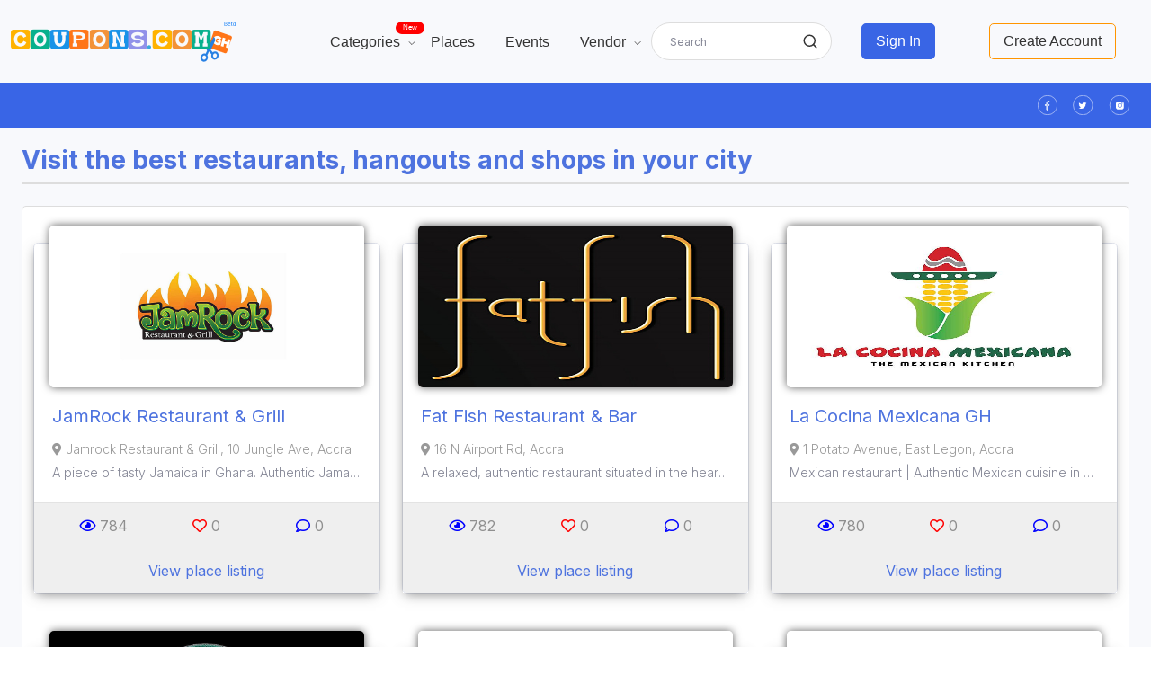

--- FILE ---
content_type: text/html; charset=utf-8
request_url: https://coupons.com.gh/places?category=Restaurants+and+Food+Delivery&page=5
body_size: 13729
content:
<!DOCTYPE html PUBLIC "-//W3C//DTD XHTML 1.0 Transitional//EN" "http://www.w3.org/TR/xhtml1/DTD/xhtml1-transitional.dtd">
<html>
  <head>

    <title>Restaurants, shops, hangouts and fun places nearby | Coupons Ghana</title>
    <meta charset="utf-8"/>
    <meta content="width=device-width, initial-scale=1, shrink-to-fit=no" name="viewport"/>
    <meta content="ie=edge" http-equiv="x-ua-compatible"/>
    <link href="https://fonts.googleapis.com/css?family=Roboto&display=swap" rel="stylesheet"></link>
    <link crossorigin="anonymous" href="https://use.fontawesome.com/releases/v5.4.2/css/all.css" integrity="sha384-/rXc/GQVaYpyDdyxK+ecHPVYJSN9bmVFBvjA/9eOB+pb3F2w2N6fc5qB9Ew5yIns" rel="stylesheet"></link>
    <!--[if IE]
      <script src="http://html5shiv.googlecode.com/svn/trunk/html5.js"></script>
    -->

    <link rel="stylesheet" href="https://cdn.jsdelivr.net/simplemde/latest/simplemde.min.css">
    <script src="https://cdn.jsdelivr.net/simplemde/latest/simplemde.min.js"></script>

    <script>
    (function(m,e,t,r,i,k,a){m[i]=m[i]||function(){(m[i].a=m[i].a||[]).push(arguments)};
    m[i].l=1*new Date();k=e.createElement(t),a=e.getElementsByTagName(t)[0],k.async=1,k.src=r,a.parentNode.insertBefore(k,a)})
    (window, document, "script", "https://mc.yandex.ru/metrika/tag.js", "ym");
    ym(56698492, "init", {
         clickmap:true,
         trackLinks:true,
         accurateTrackBounce:true,
         webvisor:true
    });
  </script>
  <noscript>
    <div>
      <img src="https://mc.yandex.ru/watch/56698492" style="position:absolute; left:-9999px;"/>
    </div>
  </noscript>


    <link
    href="https://fonts.googleapis.com/css?family=Nunito:200,200i,300,300i,400,400i,600,600i,700,700i,800,800i,900,900i"
    rel="stylesheet">
    <link rel="stylesheet" media="all" href="/assets/application-7df6b48650ef77062471ebdca23841ed9b889aaea023337f28148c2671cfbc80.css" />
    <script src="/assets/application-08fba7077fe49b9ff56bcb548ff9ffaf45e6abb7cacdb83baed2f4c49a8af086.js"></script>
    <link rel="shortcut icon" type="image/x-icon" href="/assets/favicon-4ed0ebb3b2074c98f8bc8077cda8bb689b5fe48988887acf012ae2679cd9f75b.ico" />
    <meta name="csrf-param" content="authenticity_token" />
<meta name="csrf-token" content="XBnsVbEXWzbkcGGricO6EoVHP5VgeuaHQmL5zaVAgKBob+PrITRkXJpBh492l/SrbPNlZ8N9Ogj1VcTiZUIjPg==" />

    <script src="https://www.googletagmanager.com/gtag/js?id=UA-144595767-1"></script>
    <script>
        window.dataLayer = window.dataLayer || [];
        function gtag(){dataLayer.push(arguments);}
        gtag('js', new Date());
        gtag('config', 'UA-144595767-1');
    </script>

    <!-- <script async src="https://pagead2.googlesyndication.com/pagead/js/adsbygoogle.js"></script> -->
    <link href="https://fonts.googleapis.com/css2?family=Inter:wght@300;400;500;600;700&display=swap" rel="stylesheet">
    <link href="https://use.fontawesome.com/releases/v5.15.4/css/all.css" rel="stylesheet">
  </head>

  <body id="page-top" class="sidebar-toggled">

      <div id="wrapper">
          <!-- <ul class="navbar-nav bg-gradient-primary sidebar sidebar-dark accordion " id="accordionSidebar">
   

    <a class="sidebar-brand d-flex align-items-center justify-content-center"   href="" style="background: #fff">
        <div class="dt-logo">
            <img src="/assets/logo.png" class="img img-response img-view" />
        </div>
        <div class="mb-logo">
            <img src="/assets/favicon.png" class="img img-response img-lg" />
        </div>
    </a>

    <hr class="sidebar-divider my-0">

    <li class="nav-item ">
        <a class="nav-link" href="">
            <i class="fas fa-fw fa-tachometer-alt"></i>
            <span>Home</span></a>
    </li>

    <hr class="sidebar-divider my-0">
    
    <li class="nav-item ">
        <a class="nav-link collapsed" href="#" data-toggle="collapse" data-target="#collapseTwo" aria-expanded="false" aria-controls="collapseTwo">
            <i class="fas fa-fw fa-cog"></i>
            <span>Categories</span>
        </a>
        <div id="collapseTwo" class="collapse" aria-labelledby="headingTwo" data-parent="#accordionSidebar" style="">
            <div class="bg-white py-2 collapse-inner rounded">
                <h6 class="collapse-header">Categories:</h6>
             
            </div>
        </div>
    </li>
    
    <hr class="sidebar-divider">

    <li class="nav-item " >
        <a class="nav-link" href="">
            <i class="fas fa-fw fa-map-marker "></i>
            <span>Place</span>
        </a>
    </li>

    <li class="nav-item ">
        <a class="nav-link " href="" >
            <i class="fas fa-fw fa-calendar"></i>
            <span>Event</span>
        </a>
    </li>

        <li class="nav-item ">
            <a class="nav-link " href="" >
                <i class="fas fa-fw  fa-qrcode"></i>
                <span>Scan Coupon</span>
            </a>
        </li>

        <li class="nav-item ">
            <a class="nav-link " href="" >
                <i class="fas fa-fw  fa-file"></i>
                <span>Discount and Tips </span>
            </a>
        </li>
    

        <hr class="sidebar-divider">
        <div class="sidebar-heading" >
            Owner 
        </div>
        <li class="nav-item ">
            <a class="nav-link collapsed" href="#" data-toggle="collapse" data-target="#collapsePages" aria-expanded="false" aria-controls="collapsePages">
                <i class="fas fa-fw fa-folder"></i>
                <span>Owner</span>
            </a>
            <div id="collapsePages" class="collapse" aria-labelledby="headingPages" data-parent="#accordionSidebar" style="">
                <div class="bg-white py-2 collapse-inner rounded">
                    <a class="collapse-item" href="/owners/sign_in">Login</a>
                    <a class="collapse-item" href="/owners/sign_up">Register</a>
                    <div class="collapse-divider"></div>
                </div>
            </div>
        </li>
        
        

    <hr class="sidebar-divider d-none d-md-block">
    
    <div class="text-center d-none d-md-inline">
        <button onclick="menuToggled()" class="rounded-circle border-0" id="sidebarToggle"></button>
    </div>

</ul> -->


          <div id="content-wrapper" class="d-flex flex-column">
              <div id="content">
                <!-- <nav class="navbar navbar-expand navbar-light bg-white topbar mb-4 static-top shadow" >

            <div class="collapse navbar-collapse" id="navbarSupportedContent">
                <ul class="navbar-nav ms-auto mb-2 mb-lg-0">
                    <li class="nav-item dropdown">
                        <a class="nav-link dropdown-toggle" href="#" id="navbarDropdown" role="button" data-bs-toggle="dropdown"
                        aria-expanded="false">
                        Categories <span class="badge">New</span>
                        </a>
                        <div class="dropdown-menu" aria-labelledby="navbarDropdown">
                            <ul>
                                <li><a class="dropdown-item" href="#">Clothing and Fashion</a></li>
                                <li><a class="dropdown-item" href="#">Education</a></li>
                                <li><a class="dropdown-item" href="#">Entertainment</a></li>
                                <li><a class="dropdown-item" href="#">General Merchandize</a></li>
                                <li><a class="dropdown-item" href="#">Restaurants and Food Delivery</a></li>
                            </ul>
                            <ul>
                                <li><a class="dropdown-item" href="#">Gadgets and Electronics</a></li>
                                <li><a class="dropdown-item" href="#">Gadgets and Electronics </a></li>
                                <li><a class="dropdown-item" href="#">Home Improvement</a></li>
                                <li><a class="dropdown-item" href="#">Services</a></li>
                                <li><a class="dropdown-item" href="#">Sports and Fitness
                                </a></li>
                            </ul>
                            <ul>
                                <li><a class="dropdown-item" href="#">Theater and Cinema</a></li>
                                <li><a class="dropdown-item" href="#">Tourism and Hospitality
                                </a></li>
                                <li><a class="dropdown-item" href="#">Transport <span class="badge">New</span> </a></li>
                            </ul>
                        </div>
                    </li>
                    <li class="nav-item">
                        <a class="nav-link " aria-current="page" href="#">Place</a>
                    </li>
                    <li class="nav-item">
                        <a class="nav-link" href="#">Event</a>
                    </li>
                </ul>
        <a>
            <button id="sidebarToggleTop" onclick="menuToggled()" class="btn btn-link d-md-none rounded-circle mr-3">
                <i class="fa fa-bars"></i>
            </button>
        </a>

            <div class="search-navbar">
                        <input class="form-control me-2" type="search" placeholder="Search" aria-label="Search">
                        <svg width="18" height="18" viewBox="0 0 18 18" fill="none" xmlns="http://www.w3.org/2000/svg">
                            <path d="M8.25 14.25C11.5637 14.25 14.25 11.5637 14.25 8.25C14.25 4.93629 11.5637 2.25 8.25 2.25C4.93629 2.25 2.25 4.93629 2.25 8.25C2.25 11.5637 4.93629 14.25 8.25 14.25Z" stroke="#333333" stroke-width="1.5" stroke-linecap="round" stroke-linejoin="round"/>
                            <path d="M15.7508 15.7499L12.4883 12.4874" stroke="#333333" stroke-width="1.5" stroke-linecap="round" stroke-linejoin="round"/>
                        </svg>
                    </div>


    <ul class="navbar-nav ml-auto">
            <div class="topbar-divider d-none d-sm-block"></div>
            <div class="topbar-divider d-none d-sm-block"></div>
            <li class="nav-item dropdown no-arrow">
                <a class="nav-link" href="/users/sign_in">
                    <div class="btn btn-primary" style="border-radius: 5px">
                        Sign In
                    </div>
                </a>
            </li>

            <li class="nav-item dropdown no-arrow">
              <a class="nav-link" href="#" data-toggle="modal" data-target="#signupModal">
                <div class="btn auth-button">Create account</div>
              </a>
            </li>
    </ul>
</nav> -->

<nav class="navbar navbar-expand-lg" >
  <div class="container-fluid">
      <a class="navbar-brand" href="/">
          <img src="/assets/logo.png" alt="">
      </a>
      <!-- <button class="navbar-toggler" type="button" data-bs-toggle="collapse" data-bs-target="#navbarSupportedContent"
          aria-controls="navbarSupportedContent" aria-expanded="false" aria-label="Toggle navigation">
          <svg width="19" height="14" viewBox="0 0 19 14" fill="none" xmlns="http://www.w3.org/2000/svg">
              <line x1="19" y1="1" y2="1" stroke="#3965E5" stroke-width="2"/>
              <line x1="19" y1="7" x2="2" y2="7" stroke="#3965E5" stroke-width="2"/>
              <line x1="19" y1="13" x2="2" y2="13" stroke="#3965E5" stroke-width="2"/>
          </svg>
      </button> -->
      <button class="navbar-toggler" type="button" data-bs-toggle="offcanvas" data-bs-target="#navigationCanvas" aria-controls="navigationCanvas">
          <svg width="19" height="14" viewBox="0 0 19 14" fill="none" xmlns="http://www.w3.org/2000/svg">
              <line x1="19" y1="1" y2="1" stroke="#3965E5" stroke-width="2"/>
              <line x1="19" y1="7" x2="2" y2="7" stroke="#3965E5" stroke-width="2"/>
              <line x1="19" y1="13" x2="2" y2="13" stroke="#3965E5" stroke-width="2"/>
          </svg>
        </button>

      <div class="collapse navbar-collapse top_navbar" id="navbarSupportedContent">
          <ul class="navbar-nav mb-2 mb-lg-0 logout">
            <li class="nav-item dropdown">
              <a class="nav-link dropdown-toggle" href="#" id="navbarDropdown" role="button" data-bs-toggle="dropdown"
              aria-expanded="false">
              Categories <span class="badge">New</span>
              </a>
              <div class="dropdown-menu categories_div" aria-labelledby="navbarDropdown">
                    <ul>
                        <li>
    <a class="dropdown-item" href="/places?category=Restaurants+and+Food+Delivery">
      Restaurants and Food Delivery
    </a>
  </li>
  <li>
    <a class="dropdown-item" href="/places?category=Entertainment">
      Entertainment
    </a>
  </li>
  <li>
    <a class="dropdown-item" href="/places?category=Sports+and+Fitness">
      Sports and Fitness
    </a>
  </li>
  <li>
    <a class="dropdown-item" href="/places?category=Clothing+and+Fashion">
      Clothing and Fashion
    </a>
  </li>
  <li>
    <a class="dropdown-item" href="/places?category=Home+Improvement">
      Home Improvement
    </a>
  </li>
  <li>
    <a class="dropdown-item" href="/places?category=Services">
      Services
    </a>
  </li>
  <li>
    <a class="dropdown-item" href="/places?category=Theater+and+Cinema">
      Theater and Cinema
    </a>
  </li>
  <li>
    <a class="dropdown-item" href="/places?category=Gadgets+and+Electronics">
      Gadgets and Electronics
    </a>
  </li>
  <li>
    <a class="dropdown-item" href="/places?category=Health+and+Wellness">
      Health and Wellness
    </a>
  </li>
  <li>
    <a class="dropdown-item" href="/places?category=General+Merchandize">
      General Merchandize
    </a>
  </li>
  <li>
    <a class="dropdown-item" href="/places?category=Tourism+and+Hospitality">
      Tourism and Hospitality
    </a>
  </li>
  <li>
    <a class="dropdown-item" href="/places?category=Education">
      Education
    </a>
  </li>
  <li>
    <a class="dropdown-item" href="/places?category=Transport">
      Transport
    </a>
  </li>
   
                    </ul>
              </div>
            </li>
            <li class="nav-item">
                <a class="nav-link " aria-current="page" href="https://coupons.com.gh/places">Places</a>
            </li>
            <li class="nav-item">
                <a class="nav-link" href="https://coupons.com.gh/events">Events</a>
            </li>
              <li class="nav-item dropdown">
                <a class="nav-link dropdown-toggle" href="#" id="navbarDropdown" role="button" data-bs-toggle="dropdown"
                aria-expanded="false">
                Vendor
                </a>
                <div class="dropdown-menu" aria-labelledby="navbarDropdown">
                    <ul>
                        <li><a class="dropdown-item" href="/owners/sign_in">Login</a></li>
                    </ul>
                </div>
              </li>
          </ul>


          <form class="d-flex" action="/search" accept-charset="UTF-8" method="get"><input name="utf8" type="hidden" value="&#x2713;" />
            <div class="search-navbar">
                <input class="form-control me-2" placeholder="Search" aria-label="Search" type="text" name="search[q]" id="search_q" />
                <svg width="18" height="18" viewBox="0 0 18 18" fill="none" xmlns="http://www.w3.org/2000/svg">
                <path d="M8.25 14.25C11.5637 14.25 14.25 11.5637 14.25 8.25C14.25 4.93629 11.5637 2.25 8.25 2.25C4.93629 2.25 2.25 4.93629 2.25 8.25C2.25 11.5637 4.93629 14.25 8.25 14.25Z" stroke="#333333" stroke-width="1.5" stroke-linecap="round" stroke-linejoin="round"/>
                <path d="M15.7508 15.7499L12.4883 12.4874" stroke="#333333" stroke-width="1.5" stroke-linecap="round" stroke-linejoin="round"/>
                </svg>
            </div>
</form>          <div class="btn-groups-nav">
              <ul class="navbar-nav ml-auto">
                    <li class="nav-item dropdown no-arrow">
                      <a class="nav-link" href="/users/sign_in">
                        <div class="btn btn-primary" style="border-radius: 5px">
                          Sign In
                        </div>
                      </a>
                    </li>
                    <li class="nav-item dropdown no-arrow">
                      <a class="nav-link" href="#" data-toggle="modal" data-target="#signupModal">
                        <div class="btn auth-button">Create account</div>
                      </a>
                    </li>
            </ul>
          </div>
      </div>
  </div><!--/.container-->
</nav>
    <div class="offcanvas offcanvas-start navs-cnv-new" tabindex="-1" id="navigationCanvas" aria-labelledby="navigationCanvasLabel">
          <div class="offcanvas-header">
            <div class="header-navs-mb d-flex">
                <a class="sign" href="/users/sign_in">
                    <svg width="15" height="15" viewBox="0 0 15 15" fill="none" xmlns="http://www.w3.org/2000/svg">
                    <path d="M12.8033 9.69668C11.9864 8.87982 11.0141 8.27511 9.95329 7.90904C11.0895 7.12649 11.8359 5.81684 11.8359 4.33594C11.8359 1.94511 9.89083 0 7.5 0C5.10917 0 3.16406 1.94511 3.16406 4.33594C3.16406 5.81684 3.91052 7.12649 5.04674 7.90904C3.9859 8.27511 3.01359 8.87982 2.19671 9.69668C0.780147 11.1133 0 12.9967 0 15H1.17188C1.17188 11.5107 4.01065 8.67188 7.5 8.67188C10.9893 8.67188 13.8281 11.5107 13.8281 15H15C15 12.9967 14.2199 11.1133 12.8033 9.69668ZM7.5 7.5C5.75534 7.5 4.33594 6.08063 4.33594 4.33594C4.33594 2.59125 5.75534 1.17188 7.5 1.17188C9.24466 1.17188 10.6641 2.59125 10.6641 4.33594C10.6641 6.08063 9.24466 7.5 7.5 7.5Z" fill="white"/>
                    </svg> Sign in</a>
                <a href="#" data-toggle="modal" data-target="#signupModal" class="create" style="background-color:  #f6c23e; color: white; padding: 10px 20px; border-radius: 5px; text-decoration: none; display: inline-block;">
                  Create account
                </a>
            </div>
            <button type="button" class="btn-close text-reset" data-bs-dismiss="offcanvas" aria-label="Close"></button>
          </div>
        <div class="offcanvas-body">
            <div class="mobile-menu-wrap">
                <ul class="navs-mo">
                    <div class="search-wrap">
                        <form action="/search" accept-charset="UTF-8" method="get"><input name="utf8" type="hidden" value="&#x2713;" />
                        <input class="form-control" placeholder="Search" aria-label="Search" value="" autocomplete="off" type="text" name="search[q]" id="search_q" />
</form>                    </div>
                    <li>
                        <button class="btn" type="button" data-bs-toggle="collapse" data-bs-target="#menuCollapseCats" aria-expanded="false" aria-controls="menuCollapseCats">
                           Categories
                        </button>
                        <div class="collapse" id="menuCollapseCats">
                                <a class="dropdown-item" href="/coupons?category=Restaurants+and+Food+Delivery">
                                  Restaurants and Food Delivery
                                </a>
                                <a class="dropdown-item" href="/coupons?category=Entertainment">
                                  Entertainment
                                </a>
                                <a class="dropdown-item" href="/coupons?category=Sports+and+Fitness">
                                  Sports and Fitness
                                </a>
                                <a class="dropdown-item" href="/coupons?category=Clothing+and+Fashion">
                                  Clothing and Fashion
                                </a>
                                <a class="dropdown-item" href="/coupons?category=Home+Improvement">
                                  Home Improvement
                                </a>
                                <a class="dropdown-item" href="/coupons?category=Services">
                                  Services
                                </a>
                                <a class="dropdown-item" href="/coupons?category=Theater+and+Cinema">
                                  Theater and Cinema
                                </a>
                                <a class="dropdown-item" href="/coupons?category=Gadgets+and+Electronics">
                                  Gadgets and Electronics
                                </a>
                                <a class="dropdown-item" href="/coupons?category=Health+and+Wellness">
                                  Health and Wellness
                                </a>
                                <a class="dropdown-item" href="/coupons?category=General+Merchandize">
                                  General Merchandize
                                </a>
                                <a class="dropdown-item" href="/coupons?category=Tourism+and+Hospitality">
                                  Tourism and Hospitality
                                </a>
                                <a class="dropdown-item" href="/coupons?category=Education">
                                  Education
                                </a>
                                <a class="dropdown-item" href="/coupons?category=Transport">
                                  Transport
                                </a>
                        </div>
                    </li>
                    <li>
                        <a href="https://coupons.com.gh/places">Place</a>
                        <a href="https://coupons.com.gh/events">Event</a>
                    </li>
                        <li>
                        <button class="btn" type="button" data-bs-toggle="collapse" data-bs-target="#VendorMenu" aria-expanded="false" aria-controls="VendorMenu">
                            Vendor
                        </button>
                        <div class="collapse" id="VendorMenu">
                            <a class="dropdown-item" href="/owners/sign_in">Login</a>
                        </div>
                        </li>
                </ul>
                <ul class="social-secondary">
                    <li><a href="#">
                        <svg width="22" height="22" viewBox="0 0 22 22" fill="none" xmlns="http://www.w3.org/2000/svg">
                            <circle cx="11" cy="11" r="10.75" stroke="white" stroke-width="0.5"></circle>
                            <path d="M11.477 11.4111H10.977V11.9111V16.2202H10.0349V11.9076V11.4076H9.53487H8.42053V10.5247H9.53135H10.0314V10.0247V8.64283C10.0314 7.94298 10.2432 7.46131 10.5538 7.15467C10.866 6.84642 11.3334 6.66026 11.9485 6.66026L11.9504 6.66025C12.2656 6.65902 12.5808 6.66964 12.8951 6.69206V7.41349H12.4076C11.9507 7.41349 11.5393 7.52205 11.2673 7.84572C11.0116 8.1499 10.977 8.53549 10.977 8.82884V10.0282V10.5282H11.477H12.7713L12.6583 11.4111H11.477Z" stroke="white"></path>
                        </svg>
                    </a></li>
                    <li><a href="#">
                        <svg width="23" height="22" viewBox="0 0 23 22" fill="none" xmlns="http://www.w3.org/2000/svg">
                            <circle cx="11.3198" cy="11" r="10.75" stroke="white" stroke-width="0.5"></circle>
                            <g>
                            <path d="M15.2786 8.71095C14.9514 8.8545 14.6027 8.94965 14.2391 8.99585C14.6131 8.77255 14.8986 8.42165 15.0328 7.9987C14.6841 8.2066 14.2991 8.35345 13.8888 8.4354C13.5577 8.08285 13.0858 7.8645 12.571 7.8645C11.5722 7.8645 10.7681 8.6752 10.7681 9.66905C10.7681 9.81205 10.7802 9.94955 10.8099 10.0805C9.31004 10.0073 7.98289 9.28845 7.09134 8.1934C6.93569 8.46345 6.84439 8.77255 6.84439 9.1053C6.84439 9.7301 7.16614 10.284 7.64574 10.6046C7.35589 10.5991 7.07154 10.515 6.83064 10.3824C6.83064 10.3879 6.83064 10.3951 6.83064 10.4022C6.83064 11.2789 7.45599 12.0071 8.27604 12.1749C8.12919 12.215 7.96914 12.2343 7.80304 12.2343C7.68754 12.2343 7.57094 12.2277 7.46149 12.2035C7.69524 12.9179 8.35854 13.4432 9.14724 13.4602C8.53344 13.9404 7.75409 14.2297 6.91039 14.2297C6.76244 14.2297 6.62054 14.2231 6.47864 14.2049C7.27779 14.7203 8.22489 15.0145 9.24624 15.0145C12.566 15.0145 14.381 12.2645 14.381 9.8808C14.381 9.80105 14.3783 9.72405 14.3744 9.6476C14.7325 9.3935 15.0333 9.07615 15.2786 8.71095Z" fill="white"></path>
                            </g>
                            <defs>
                            <clipPath id="clip0_16_370">
                            <rect width="8.8" height="8.8" fill="white" transform="translate(6.47864 7.03955)"></rect>
                            </clipPath>
                            </defs>
                        </svg>
                    </a></li>
                    <li><a href="#">
                        <svg width="23" height="22" viewBox="0 0 23 22" fill="none" xmlns="http://www.w3.org/2000/svg">
                            <circle cx="11.6398" cy="11" r="10.75" stroke="white" stroke-width="0.5"></circle>
                            <g>
                            <path d="M16.4772 14.9601V14.9598H16.4794V11.7324C16.4794 10.1535 16.1395 8.93726 14.2937 8.93726C13.4064 8.93726 12.8109 9.42419 12.5678 9.88582H12.5422V9.08466H10.7921V14.9598H12.6144V12.0506C12.6144 11.2847 12.7596 10.544 13.7082 10.544C14.6428 10.544 14.6567 11.4181 14.6567 12.0998V14.9601H16.4772Z" fill="white"></path>
                            <path d="M7.82465 9.08484H9.64918V14.9599H7.82465V9.08484Z" fill="white"></path>
                            <path d="M8.73618 6.16016C8.15281 6.16016 7.67944 6.63352 7.67944 7.21689C7.67944 7.80026 8.15281 8.28352 8.73618 8.28352C9.31954 8.28352 9.79291 7.80026 9.79291 7.21689C9.79254 6.63352 9.31918 6.16016 8.73618 6.16016V6.16016Z" fill="white"></path>
                            </g>
                            <defs>
                            <clipPath id="clip0_16_376">
                            <rect width="8.8" height="8.8" fill="white" transform="translate(7.67944 6.16016)"></rect>
                            </clipPath>
                            </defs>
                        </svg>
                    </a></li>
                    <li><a href="#">
                        <svg width="23" height="22" viewBox="0 0 23 22" fill="none" xmlns="http://www.w3.org/2000/svg">
                            <circle cx="11.9596" cy="11" r="10.75" stroke="white" stroke-width="0.5"></circle>
                            <g>
                            <path d="M14.4172 7.03955H10.3813C9.06784 7.03955 7.99927 8.10813 7.99927 9.42163V13.4575C7.99927 14.771 9.06784 15.8395 10.3813 15.8395H14.4172C15.7307 15.8395 16.7993 14.771 16.7993 13.4575V9.42163C16.7993 8.10813 15.7307 7.03955 14.4172 7.03955V7.03955ZM12.3993 13.8457C11.0725 13.8457 9.99308 12.7663 9.99308 11.4395C9.99308 10.1128 11.0725 9.03336 12.3993 9.03336C13.7261 9.03336 14.8054 10.1128 14.8054 11.4395C14.8054 12.7663 13.7261 13.8457 12.3993 13.8457ZM14.863 9.60082C14.4709 9.60082 14.152 9.28191 14.152 8.88982C14.152 8.49773 14.4709 8.17876 14.863 8.17876C15.2551 8.17876 15.574 8.49773 15.574 8.88982C15.574 9.28191 15.2551 9.60082 14.863 9.60082Z" fill="white"></path>
                            <path d="M12.3993 9.54932C11.3571 9.54932 10.509 10.3973 10.509 11.4396C10.509 12.4819 11.3571 13.3299 12.3993 13.3299C13.4416 13.3299 14.2896 12.4819 14.2896 11.4396C14.2896 10.3973 13.4416 9.54932 12.3993 9.54932Z" fill="white"></path>
                            <path d="M14.863 8.6947C14.7554 8.6947 14.6678 8.78225 14.6678 8.88981C14.6678 8.99736 14.7554 9.08491 14.863 9.08491C14.9706 9.08491 15.0581 8.99743 15.0581 8.88981C15.0581 8.78218 14.9706 8.6947 14.863 8.6947Z" fill="white"></path>
                            </g>
                            <defs>
                            <clipPath id="clip0_16_382">
                            <rect width="8.8" height="8.8" fill="white" transform="translate(7.99927 7.03955)"></rect>
                            </clipPath>
                            </defs>
                        </svg>
                    </a></li>
                </ul>
            </div><!--/.mobile-menu-wrap-->
        </div>
    </div>
    <div id="alertPlaceholder"></div>

      <div class="secondary-nav-top">
      <div class="container-fluid">
          <div class="row align-items-center">
              <div class="col-6">
                  <p></p>
              </div>
              <div class="col-6">
                  <ul class="social-secondary text-right">
                      <li><a href="https://web.facebook.com/couponsghana" rel="nofollow" target="_blank">
                          <svg width="22" height="22" viewBox="0 0 22 22" fill="none" xmlns="http://www.w3.org/2000/svg">
                              <circle cx="11" cy="11" r="10.75" stroke="white" stroke-width="0.5"/>
                              <path d="M11.477 11.4111H10.977V11.9111V16.2202H10.0349V11.9076V11.4076H9.53487H8.42053V10.5247H9.53135H10.0314V10.0247V8.64283C10.0314 7.94298 10.2432 7.46131 10.5538 7.15467C10.866 6.84642 11.3334 6.66026 11.9485 6.66026L11.9504 6.66025C12.2656 6.65902 12.5808 6.66964 12.8951 6.69206V7.41349H12.4076C11.9507 7.41349 11.5393 7.52205 11.2673 7.84572C11.0116 8.1499 10.977 8.53549 10.977 8.82884V10.0282V10.5282H11.477H12.7713L12.6583 11.4111H11.477Z" stroke="white"/>
                          </svg>
                      </a></li>
                      <li><a href="https://x.com/CouponsGhana" rel="nofollow" target="_blank">
                      <svg width="23" height="22" viewBox="0 0 23 22" fill="none" xmlns="http://www.w3.org/2000/svg">
                          <circle cx="11.3198" cy="11" r="10.75" stroke="white" stroke-width="0.5"/>
                          <g>
                          <path d="M15.2786 8.71095C14.9514 8.8545 14.6027 8.94965 14.2391 8.99585C14.6131 8.77255 14.8986 8.42165 15.0328 7.9987C14.6841 8.2066 14.2991 8.35345 13.8888 8.4354C13.5577 8.08285 13.0858 7.8645 12.571 7.8645C11.5722 7.8645 10.7681 8.6752 10.7681 9.66905C10.7681 9.81205 10.7802 9.94955 10.8099 10.0805C9.31004 10.0073 7.98289 9.28845 7.09134 8.1934C6.93569 8.46345 6.84439 8.77255 6.84439 9.1053C6.84439 9.7301 7.16614 10.284 7.64574 10.6046C7.35589 10.5991 7.07154 10.515 6.83064 10.3824C6.83064 10.3879 6.83064 10.3951 6.83064 10.4022C6.83064 11.2789 7.45599 12.0071 8.27604 12.1749C8.12919 12.215 7.96914 12.2343 7.80304 12.2343C7.68754 12.2343 7.57094 12.2277 7.46149 12.2035C7.69524 12.9179 8.35854 13.4432 9.14724 13.4602C8.53344 13.9404 7.75409 14.2297 6.91039 14.2297C6.76244 14.2297 6.62054 14.2231 6.47864 14.2049C7.27779 14.7203 8.22489 15.0145 9.24624 15.0145C12.566 15.0145 14.381 12.2645 14.381 9.8808C14.381 9.80105 14.3783 9.72405 14.3744 9.6476C14.7325 9.3935 15.0333 9.07615 15.2786 8.71095Z" fill="white"/>
                          </g>
                          <defs>
                          <clipPath id="clip0_16_370">
                          <rect width="8.8" height="8.8" fill="white" transform="translate(6.47864 7.03955)"/>
                          </clipPath>
                          </defs>
                      </svg>
                      </a></li>
                      <li><a href="https://www.instagram.com/couponsghana/?igsh=MXVzZm5vMGF1Z3JpMg%3D%3D" rel="nofollow" target="_blank">
                          <svg width="23" height="22" viewBox="0 0 23 22" fill="none" xmlns="http://www.w3.org/2000/svg">
                              <circle cx="11.9596" cy="11" r="10.75" stroke="white" stroke-width="0.5"/>
                              <g>
                              <path d="M14.4172 7.03955H10.3813C9.06784 7.03955 7.99927 8.10813 7.99927 9.42163V13.4575C7.99927 14.771 9.06784 15.8395 10.3813 15.8395H14.4172C15.7307 15.8395 16.7993 14.771 16.7993 13.4575V9.42163C16.7993 8.10813 15.7307 7.03955 14.4172 7.03955V7.03955ZM12.3993 13.8457C11.0725 13.8457 9.99308 12.7663 9.99308 11.4395C9.99308 10.1128 11.0725 9.03336 12.3993 9.03336C13.7261 9.03336 14.8054 10.1128 14.8054 11.4395C14.8054 12.7663 13.7261 13.8457 12.3993 13.8457ZM14.863 9.60082C14.4709 9.60082 14.152 9.28191 14.152 8.88982C14.152 8.49773 14.4709 8.17876 14.863 8.17876C15.2551 8.17876 15.574 8.49773 15.574 8.88982C15.574 9.28191 15.2551 9.60082 14.863 9.60082Z" fill="white"/>
                              <path d="M12.3993 9.54932C11.3571 9.54932 10.509 10.3973 10.509 11.4396C10.509 12.4819 11.3571 13.3299 12.3993 13.3299C13.4416 13.3299 14.2896 12.4819 14.2896 11.4396C14.2896 10.3973 13.4416 9.54932 12.3993 9.54932Z" fill="white"/>
                              <path d="M14.863 8.6947C14.7554 8.6947 14.6678 8.78225 14.6678 8.88981C14.6678 8.99736 14.7554 9.08491 14.863 9.08491C14.9706 9.08491 15.0581 8.99743 15.0581 8.88981C15.0581 8.78218 14.9706 8.6947 14.863 8.6947Z" fill="white"/>
                              </g>
                              <defs>
                              <clipPath id="clip0_16_382">
                              <rect width="8.8" height="8.8" fill="white" transform="translate(7.99927 7.03955)"/>
                              </clipPath>
                              </defs>
                          </svg>
                      </a></li>
                  </ul>
              </div>
          </div>
      </div><!--/.container-->
    </div>


    <!-- Modal -->
    <div class="modal fade" id="signupModal" tabindex="-1" role="dialog" aria-labelledby="signupModalLabel" aria-hidden="true">
      <div class="modal-dialog" role="document">
        <div class="modal-content">
          <div class="modal-header" style="display: flex; justify-content: space-between; align-items: center;">
            <h5 class="modal-title" id="signupModalLabel">How would you like to get started?</h5>
            <h5 class="modal-title" data-dismiss="modal" aria-label="Close" style="cursor:pointer;">&times;</h5>
          </div>
          <div class="modal-body auth-modal">
            <div class="d-flex flex-column align-items-center mt-3">
              <a class="btn btn-primary mb-3" href="/users/sign_up">I’m looking for coupons and deals</a>
              <a class="btn promote-button" href="/owners/sign_up">I want to promote my business</a>
            </div>
          </div>
        </div>
      </div>
    </div>

<script type="text/javascript">
    $("#subs-btn").click(function(e){
        regex = /^([a-zA-Z0-9_.+-])+\@(([a-zA-Z0-9-])+\.)+([a-zA-Z0-9]{2,4})+$/;
        mobile_regx = /\(?([0-9]{3})\)?([ .-]?)([0-9]{3})\2([0-9]{4})/
      var email_value = $('.subs-field').val()
        var mobile_value = validatePhone(email_value)
       if(email_value.includes('@') && regex.test(email_value) == false ) {
        alert("Invalid email")
        e.preventDefault()
       }
       if(!email_value.includes('@') && mobile_value == false){
        alert("Invalid mobile number")
        e.preventDefault()
       }

    })
    function validatePhone(txtPhone) {
        var a = txtPhone;
        var filter = /^((\+[1-9]{1,4}[ \-]*)|(\([0-9]{2,3}\)[ \-]*)|([0-9]{2,4})[ \-]*)*?[0-9]{3,4}?[ \-]*[0-9]{3,4}?$/;
        if (filter.test(a)) {
            return true;
        }
        else {
            return false;
        }
    }
</script>

                <div class="container-fluid mb-container">
                    <div class="container">
                    </div>
                    <div class="container">

      <div class="row">
      </div>

      <div class="row">
          <div class="col-md-12 text-center">
              <ins class="adsbygoogle"
                  style="display:block"
                  data-ad-client="ca-pub-2466569480353547"
                  data-ad-slot="5520468535"
                  data-ad-format="auto"
                  data-full-width-responsive="true"></ins>
              <script>
                  (adsbygoogle = window.adsbygoogle || []).push({});
              </script>
          </div>
      </div>

      <div class="row" style="border-bottom: 2px solid #ddd;   margin: 20px 0px;" >
        <div class="col-md-10" style="padding-left: 0px">
    <h1 class="h1 text-primary"> 
        Visit the best restaurants, hangouts and shops in your city
    </h1>
</div>
      </div>

      <div class = "mt-4 cont-row">
        <div class="row">
            <div class="col-md-4" style="margin-top: 30px; margin-bottom: 30px">
    <div class="card mb-font">
      <div class="profile-card-5">

        <div class="card-img-block">
            <a href="/places/jamrock-restaurant-grill">
                    <img class="attachment place_image file card-img-top" src="/attachments/34a13cae205c6d474a5653e8798b781e9a48d0c5/store/limit/1200/628/579bb4ae2dcd456d686fbf21b136b590a5c29147d6a9a3c04ec9f9621c4d/jamrock-restaurant-and-grill-logo.jpg" alt="Jamrock restaurant and grill logo" />
</a>        </div>

        <div class="card-body pt-0">
          <div class="h5 card-title wrap-txt">
                <a href="/places/jamrock-restaurant-grill">JamRock Restaurant &amp; Grill</a>
          </div>
          <div class="meta">
            <p>
              <i class="fas fa-map-marker-alt"></i>
                Jamrock Restaurant &amp; Grill, 10 Jungle Ave, Accra
            </p>
          </div>
          <p class="card-text wrap-txt">
            A piece of tasty Jamaica in Ghana. Authentic Jamaican and Caribbean Cuisine
          </p>
        </div>

        <div class="card-footer" style="background: #e7e7e7a8;">
            <div class="row pl-0 pr-0">
                <div class="col-md-4 col-4 text-center">
                  <i class="far fa-eye" style="color: blue"></i>
                  784
                </div>

                <div class="col-md-4 col-4 text-center">
                    <i class="far fa-heart" style="color: red"></i>
                    0
                </div>

                <div class="col-md-4 col-4 text-center">
                    <i class="far fa-comment" style="color: blue"></i>
                    0
                </div>
                <div class="col-md-12 col-12 text-center pt-2 pb-2 pl-0 pr-0">
                    <div class="average-rating mb-font" data-score="0">  </div>
                </div>

            </div>
            <div class="col-md-12 text-center pt-2 mb-font pl-0 pr-0">
                   <a class="mb-font" href="/places/jamrock-restaurant-grill">View place listing</a>
            </div>
        </div>
      </div>
    </div>
</div>

            <div class="col-md-4" style="margin-top: 30px; margin-bottom: 30px">
    <div class="card mb-font">
      <div class="profile-card-5">

        <div class="card-img-block">
            <a href="/places/fat-fish-restaurant-bar">
                    <img class="attachment place_image file card-img-top" src="/attachments/c45ca5a70c6f1996303466b27786062ce1a5b0f1/store/limit/1200/628/31e8d0dc50b88bbe4fb0f9fc82af766336ac375df81866992a7596c84aaf/fatfish.jpg" alt="Fatfish" />
</a>        </div>

        <div class="card-body pt-0">
          <div class="h5 card-title wrap-txt">
                <a href="/places/fat-fish-restaurant-bar">Fat Fish Restaurant &amp; Bar</a>
          </div>
          <div class="meta">
            <p>
              <i class="fas fa-map-marker-alt"></i>
                16 N Airport Rd, Accra
            </p>
          </div>
          <p class="card-text wrap-txt">
            A relaxed, authentic restaurant situated in the heart of the capital. 
          </p>
        </div>

        <div class="card-footer" style="background: #e7e7e7a8;">
            <div class="row pl-0 pr-0">
                <div class="col-md-4 col-4 text-center">
                  <i class="far fa-eye" style="color: blue"></i>
                  782
                </div>

                <div class="col-md-4 col-4 text-center">
                    <i class="far fa-heart" style="color: red"></i>
                    0
                </div>

                <div class="col-md-4 col-4 text-center">
                    <i class="far fa-comment" style="color: blue"></i>
                    0
                </div>
                <div class="col-md-12 col-12 text-center pt-2 pb-2 pl-0 pr-0">
                    <div class="average-rating mb-font" data-score="0">  </div>
                </div>

            </div>
            <div class="col-md-12 text-center pt-2 mb-font pl-0 pr-0">
                   <a class="mb-font" href="/places/fat-fish-restaurant-bar">View place listing</a>
            </div>
        </div>
      </div>
    </div>
</div>

            <div class="col-md-4" style="margin-top: 30px; margin-bottom: 30px">
    <div class="card mb-font">
      <div class="profile-card-5">

        <div class="card-img-block">
            <a href="/places/la-cocina-mexicana-gh">
                    <img class="attachment place_image file card-img-top" src="/attachments/60e0ae7bb9026b4af529a39c6a217020de23141f/store/limit/1200/628/257f394b084cdda434d953477a78048648c36da3a23bec641685b9775eda/lacocina.jpg" alt="Lacocina" />
</a>        </div>

        <div class="card-body pt-0">
          <div class="h5 card-title wrap-txt">
                <a href="/places/la-cocina-mexicana-gh">La Cocina Mexicana GH</a>
          </div>
          <div class="meta">
            <p>
              <i class="fas fa-map-marker-alt"></i>
                1 Potato Avenue, East Legon, Accra
            </p>
          </div>
          <p class="card-text wrap-txt">
            Mexican restaurant | Authentic Mexican cuisine in GH | Delivery, dine in &amp; take out
          </p>
        </div>

        <div class="card-footer" style="background: #e7e7e7a8;">
            <div class="row pl-0 pr-0">
                <div class="col-md-4 col-4 text-center">
                  <i class="far fa-eye" style="color: blue"></i>
                  780
                </div>

                <div class="col-md-4 col-4 text-center">
                    <i class="far fa-heart" style="color: red"></i>
                    0
                </div>

                <div class="col-md-4 col-4 text-center">
                    <i class="far fa-comment" style="color: blue"></i>
                    0
                </div>
                <div class="col-md-12 col-12 text-center pt-2 pb-2 pl-0 pr-0">
                    <div class="average-rating mb-font" data-score="0">  </div>
                </div>

            </div>
            <div class="col-md-12 text-center pt-2 mb-font pl-0 pr-0">
                   <a class="mb-font" href="/places/la-cocina-mexicana-gh">View place listing</a>
            </div>
        </div>
      </div>
    </div>
</div>

            <div class="col-md-4" style="margin-top: 30px; margin-bottom: 30px">
    <div class="card mb-font">
      <div class="profile-card-5">

        <div class="card-img-block">
            <a href="/places/the-marvel-wings">
                    <img class="attachment place_image file card-img-top" src="/attachments/c8216ae32c3f2820c0e7bec7f1b23c1424fed251/store/limit/1200/628/e6186410a8f64a2f9bb2041ce63f76a2cd1b5f855567c296c34c25e09a1c/E1F38CF3-91E9-425A-8E86-EAD3A80B35FC.jpg" alt="E1f38cf3 91e9 425a 8e86 ead3a80b35fc" />
</a>        </div>

        <div class="card-body pt-0">
          <div class="h5 card-title wrap-txt">
                <a href="/places/the-marvel-wings">The Marvel Wings</a>
          </div>
          <div class="meta">
            <p>
              <i class="fas fa-map-marker-alt"></i>
                Tantra Hills Residential Area, Accra
            </p>
          </div>
          <p class="card-text wrap-txt">
            The Wings Hub. We Give You The Best Assorted Flavours Of Tasty And Juicy Chicken Wings.
          </p>
        </div>

        <div class="card-footer" style="background: #e7e7e7a8;">
            <div class="row pl-0 pr-0">
                <div class="col-md-4 col-4 text-center">
                  <i class="far fa-eye" style="color: blue"></i>
                  749
                </div>

                <div class="col-md-4 col-4 text-center">
                    <i class="far fa-heart" style="color: red"></i>
                    0
                </div>

                <div class="col-md-4 col-4 text-center">
                    <i class="far fa-comment" style="color: blue"></i>
                    0
                </div>
                <div class="col-md-12 col-12 text-center pt-2 pb-2 pl-0 pr-0">
                    <div class="average-rating mb-font" data-score="0">  </div>
                </div>

            </div>
            <div class="col-md-12 text-center pt-2 mb-font pl-0 pr-0">
                   <a class="mb-font" href="/places/the-marvel-wings">View place listing</a>
            </div>
        </div>
      </div>
    </div>
</div>

            <div class="col-md-4" style="margin-top: 30px; margin-bottom: 30px">
    <div class="card mb-font">
      <div class="profile-card-5">

        <div class="card-img-block">
            <a href="/places/polo-club-restaurant-lounge">
                    <img class="attachment place_image file card-img-top" src="/attachments/faf993c3cb7ea976de8c946e3a9299f274f75a34/store/limit/1200/628/e809ffeb9a0ed33a5cce2efd43f87af2c6c2d845e509e4d8006fc0ecb0f6/poloclob.jpg" alt="Poloclob" />
</a>        </div>

        <div class="card-body pt-0">
          <div class="h5 card-title wrap-txt">
                <a href="/places/polo-club-restaurant-lounge">Polo Club Restaurant &amp; Lounge</a>
          </div>
          <div class="meta">
            <p>
              <i class="fas fa-map-marker-alt"></i>
                Airport Bypass Rd, Accra
            </p>
          </div>
          <p class="card-text wrap-txt">
            We offer an innovative concept, with fresh and healthy rich menu everyone can enjoy in a fun relaxed high standards / value setting
          </p>
        </div>

        <div class="card-footer" style="background: #e7e7e7a8;">
            <div class="row pl-0 pr-0">
                <div class="col-md-4 col-4 text-center">
                  <i class="far fa-eye" style="color: blue"></i>
                  741
                </div>

                <div class="col-md-4 col-4 text-center">
                    <i class="far fa-heart" style="color: red"></i>
                    0
                </div>

                <div class="col-md-4 col-4 text-center">
                    <i class="far fa-comment" style="color: blue"></i>
                    0
                </div>
                <div class="col-md-12 col-12 text-center pt-2 pb-2 pl-0 pr-0">
                    <div class="average-rating mb-font" data-score="0">  </div>
                </div>

            </div>
            <div class="col-md-12 text-center pt-2 mb-font pl-0 pr-0">
                   <a class="mb-font" href="/places/polo-club-restaurant-lounge">View place listing</a>
            </div>
        </div>
      </div>
    </div>
</div>

            <div class="col-md-4" style="margin-top: 30px; margin-bottom: 30px">
    <div class="card mb-font">
      <div class="profile-card-5">

        <div class="card-img-block">
            <a href="/places/rockefellas-sushi-korean-continental-restaurant">
                    <img class="attachment place_image file card-img-top" src="/attachments/5702b75e07c85255034e2d03e94339698db012e8/store/limit/1200/628/7a3905f958d91e0f52c4780af2c26e9e256078d29f567cd3787d29eca596/rockefellas-sushi-korean-restaurant-logo.jpg" alt="Rockefellas sushi korean restaurant logo" />
</a>        </div>

        <div class="card-body pt-0">
          <div class="h5 card-title wrap-txt">
                <a href="/places/rockefellas-sushi-korean-continental-restaurant">Rockefellas Sushi-Korean-Continental Restaurant</a>
          </div>
          <div class="meta">
            <p>
              <i class="fas fa-map-marker-alt"></i>
                G Y Odoi St, Accra, Accra
            </p>
          </div>
          <p class="card-text wrap-txt">
            High quality sushi dishes, Korean specialties and grills
          </p>
        </div>

        <div class="card-footer" style="background: #e7e7e7a8;">
            <div class="row pl-0 pr-0">
                <div class="col-md-4 col-4 text-center">
                  <i class="far fa-eye" style="color: blue"></i>
                  736
                </div>

                <div class="col-md-4 col-4 text-center">
                    <i class="far fa-heart" style="color: red"></i>
                    0
                </div>

                <div class="col-md-4 col-4 text-center">
                    <i class="far fa-comment" style="color: blue"></i>
                    0
                </div>
                <div class="col-md-12 col-12 text-center pt-2 pb-2 pl-0 pr-0">
                    <div class="average-rating mb-font" data-score="0">  </div>
                </div>

            </div>
            <div class="col-md-12 text-center pt-2 mb-font pl-0 pr-0">
                   <a class="mb-font" href="/places/rockefellas-sushi-korean-continental-restaurant">View place listing</a>
            </div>
        </div>
      </div>
    </div>
</div>

            <div class="col-md-4" style="margin-top: 30px; margin-bottom: 30px">
    <div class="card mb-font">
      <div class="profile-card-5">

        <div class="card-img-block">
            <a href="/places/am-pm">
                    <img class="attachment place_image file card-img-top" src="/attachments/1c255893c3c894893dd6a87a5e5c763f766c1ec4/store/limit/1200/628/e05f0068fcb04a65e2f34bd8a58a3e6a9bf11f4880f8ee060d685bde1a47/amnpm.jpg" alt="Amnpm" />
</a>        </div>

        <div class="card-body pt-0">
          <div class="h5 card-title wrap-txt">
                <a href="/places/am-pm">AM &amp; PM</a>
          </div>
          <div class="meta">
            <p>
              <i class="fas fa-map-marker-alt"></i>
                Villaggio Alto Building North Airport Road, Accra
            </p>
          </div>
          <p class="card-text wrap-txt">
            Good vibes and great food in an awesome environment, that&#39;s what AM &amp; PM brings to its guests.
          </p>
        </div>

        <div class="card-footer" style="background: #e7e7e7a8;">
            <div class="row pl-0 pr-0">
                <div class="col-md-4 col-4 text-center">
                  <i class="far fa-eye" style="color: blue"></i>
                  729
                </div>

                <div class="col-md-4 col-4 text-center">
                    <i class="far fa-heart" style="color: red"></i>
                    0
                </div>

                <div class="col-md-4 col-4 text-center">
                    <i class="far fa-comment" style="color: blue"></i>
                    0
                </div>
                <div class="col-md-12 col-12 text-center pt-2 pb-2 pl-0 pr-0">
                    <div class="average-rating mb-font" data-score="0">  </div>
                </div>

            </div>
            <div class="col-md-12 text-center pt-2 mb-font pl-0 pr-0">
                   <a class="mb-font" href="/places/am-pm">View place listing</a>
            </div>
        </div>
      </div>
    </div>
</div>

            <div class="col-md-4" style="margin-top: 30px; margin-bottom: 30px">
    <div class="card mb-font">
      <div class="profile-card-5">

        <div class="card-img-block">
            <a href="/places/potbelly-shack">
                    <img class="attachment place_image file card-img-top" src="/attachments/cefe27db2cdd0a82cc14eff18954df83ec226c3c/store/limit/1200/628/928e44c993df6aab82bed1fc5191b43803405df2fb867419ec1b24e34e3c/potbeli.jpg" alt="Potbeli" />
</a>        </div>

        <div class="card-body pt-0">
          <div class="h5 card-title wrap-txt">
                <a href="/places/potbelly-shack">Potbelly Shack</a>
          </div>
          <div class="meta">
            <p>
              <i class="fas fa-map-marker-alt"></i>
                Adjiringano Rd, East Legon, Accra
            </p>
          </div>
          <p class="card-text wrap-txt">
            Purveyors of BBQ Wings, BBQ Ribs, Burger, Fajitas, Taco, Pizza and Hot dog
          </p>
        </div>

        <div class="card-footer" style="background: #e7e7e7a8;">
            <div class="row pl-0 pr-0">
                <div class="col-md-4 col-4 text-center">
                  <i class="far fa-eye" style="color: blue"></i>
                  713
                </div>

                <div class="col-md-4 col-4 text-center">
                    <i class="far fa-heart" style="color: red"></i>
                    1
                </div>

                <div class="col-md-4 col-4 text-center">
                    <i class="far fa-comment" style="color: blue"></i>
                    0
                </div>
                <div class="col-md-12 col-12 text-center pt-2 pb-2 pl-0 pr-0">
                    <div class="average-rating mb-font" data-score="0">  </div>
                </div>

            </div>
            <div class="col-md-12 text-center pt-2 mb-font pl-0 pr-0">
                   <a class="mb-font" href="/places/potbelly-shack">View place listing</a>
            </div>
        </div>
      </div>
    </div>
</div>

            <div class="col-md-4" style="margin-top: 30px; margin-bottom: 30px">
    <div class="card mb-font">
      <div class="profile-card-5">

        <div class="card-img-block">
            <a href="/places/kebab-king">
                    <img class="attachment place_image file card-img-top" src="/attachments/5f107f103637975667d42d2c866a421748307461/store/limit/1200/628/20efadc6c69795f9ee5210763e15d82026dc2ff7bfcc40f014f3c8f54dfc/kebab-king-logo.jpg" alt="Kebab king logo" />
</a>        </div>

        <div class="card-body pt-0">
          <div class="h5 card-title wrap-txt">
                <a href="/places/kebab-king">Kebab King</a>
          </div>
          <div class="meta">
            <p>
              <i class="fas fa-map-marker-alt"></i>
                Kebab King, Oxford St, Accra
            </p>
          </div>
          <p class="card-text wrap-txt">
            A taste of royalty in the heart of Ghana. A range of delicious kebab sandwiches, burgers, and combos, located in Accra&#39;s bustling center.
          </p>
        </div>

        <div class="card-footer" style="background: #e7e7e7a8;">
            <div class="row pl-0 pr-0">
                <div class="col-md-4 col-4 text-center">
                  <i class="far fa-eye" style="color: blue"></i>
                  695
                </div>

                <div class="col-md-4 col-4 text-center">
                    <i class="far fa-heart" style="color: red"></i>
                    0
                </div>

                <div class="col-md-4 col-4 text-center">
                    <i class="far fa-comment" style="color: blue"></i>
                    0
                </div>
                <div class="col-md-12 col-12 text-center pt-2 pb-2 pl-0 pr-0">
                    <div class="average-rating mb-font" data-score="0">  </div>
                </div>

            </div>
            <div class="col-md-12 text-center pt-2 mb-font pl-0 pr-0">
                   <a class="mb-font" href="/places/kebab-king">View place listing</a>
            </div>
        </div>
      </div>
    </div>
</div>

            <div class="col-md-4" style="margin-top: 30px; margin-bottom: 30px">
    <div class="card mb-font">
      <div class="profile-card-5">

        <div class="card-img-block">
            <a href="/places/mel-s-kitchen">
                    <img class="attachment place_image file card-img-top" src="/attachments/eb21b5056f2d09d21c2dc3eb85c8f5fdd0693625/store/limit/1200/628/b804e3298684bcb2a3927dfce4b3eeddc37c50f03939f2179bbb7ac673c2/mels-kitchen-pizza-and-grill-logo.jpg" alt="Mels kitchen pizza and grill logo" />
</a>        </div>

        <div class="card-body pt-0">
          <div class="h5 card-title wrap-txt">
                <a href="/places/mel-s-kitchen">Mel&#39;s Kitchen</a>
          </div>
          <div class="meta">
            <p>
              <i class="fas fa-map-marker-alt"></i>
                Mel&#39;s Kitchen, Tema
            </p>
          </div>
          <p class="card-text wrap-txt">
            Guaranteed Tema&#39;s best chicken wings and traditional pizza. We also have mouthwatering continental and Indian dishes. Good food, good price!
          </p>
        </div>

        <div class="card-footer" style="background: #e7e7e7a8;">
            <div class="row pl-0 pr-0">
                <div class="col-md-4 col-4 text-center">
                  <i class="far fa-eye" style="color: blue"></i>
                  685
                </div>

                <div class="col-md-4 col-4 text-center">
                    <i class="far fa-heart" style="color: red"></i>
                    0
                </div>

                <div class="col-md-4 col-4 text-center">
                    <i class="far fa-comment" style="color: blue"></i>
                    0
                </div>
                <div class="col-md-12 col-12 text-center pt-2 pb-2 pl-0 pr-0">
                    <div class="average-rating mb-font" data-score="0">  </div>
                </div>

            </div>
            <div class="col-md-12 text-center pt-2 mb-font pl-0 pr-0">
                   <a class="mb-font" href="/places/mel-s-kitchen">View place listing</a>
            </div>
        </div>
      </div>
    </div>
</div>

            <div class="col-md-4" style="margin-top: 30px; margin-bottom: 30px">
    <div class="card mb-font">
      <div class="profile-card-5">

        <div class="card-img-block">
            <a href="/places/cafe-kwae">
                    <img class="attachment place_image file card-img-top" src="/attachments/67f0474575453fa16447361148c5183802222793/store/limit/1200/628/f23abbe7806c75957cbe0e4f2fc4420d7e3e1fc533b60c084f9e258148ec/cafe-kwae-logo.jpg" alt="Cafe kwae logo" />
</a>        </div>

        <div class="card-body pt-0">
          <div class="h5 card-title wrap-txt">
                <a href="/places/cafe-kwae">Café Kwae</a>
          </div>
          <div class="meta">
            <p>
              <i class="fas fa-map-marker-alt"></i>
                One Airport Square, Airport City, Accra
            </p>
          </div>
          <p class="card-text wrap-txt">
            Bistro-style cafe with great and affordable food in a cozy and relaxed cafe atmosphere
          </p>
        </div>

        <div class="card-footer" style="background: #e7e7e7a8;">
            <div class="row pl-0 pr-0">
                <div class="col-md-4 col-4 text-center">
                  <i class="far fa-eye" style="color: blue"></i>
                  684
                </div>

                <div class="col-md-4 col-4 text-center">
                    <i class="far fa-heart" style="color: red"></i>
                    0
                </div>

                <div class="col-md-4 col-4 text-center">
                    <i class="far fa-comment" style="color: blue"></i>
                    0
                </div>
                <div class="col-md-12 col-12 text-center pt-2 pb-2 pl-0 pr-0">
                    <div class="average-rating mb-font" data-score="0">  </div>
                </div>

            </div>
            <div class="col-md-12 text-center pt-2 mb-font pl-0 pr-0">
                   <a class="mb-font" href="/places/cafe-kwae">View place listing</a>
            </div>
        </div>
      </div>
    </div>
</div>

            <div class="col-md-4" style="margin-top: 30px; margin-bottom: 30px">
    <div class="card mb-font">
      <div class="profile-card-5">

        <div class="card-img-block">
            <a href="/places/starbites-food-and-drink-east-legon">
                    <img class="attachment place_image file card-img-top" src="/attachments/1ec1ff8821ed0033eebee2d4f642f8d0dde77b99/store/limit/1200/628/6cf36d07a6a8f45802c46cebea4e46b866a0b363f1ab8f398e045f4f94b1/strbts.jpg" alt="Strbts" />
</a>        </div>

        <div class="card-body pt-0">
          <div class="h5 card-title wrap-txt">
                <a href="/places/starbites-food-and-drink-east-legon">Starbites Food and Drink (East Legon)</a>
          </div>
          <div class="meta">
            <p>
              <i class="fas fa-map-marker-alt"></i>
                2 Jungle Ave, Accra
            </p>
          </div>
          <p class="card-text wrap-txt">
            Meet | Eat | Drink
          </p>
        </div>

        <div class="card-footer" style="background: #e7e7e7a8;">
            <div class="row pl-0 pr-0">
                <div class="col-md-4 col-4 text-center">
                  <i class="far fa-eye" style="color: blue"></i>
                  683
                </div>

                <div class="col-md-4 col-4 text-center">
                    <i class="far fa-heart" style="color: red"></i>
                    0
                </div>

                <div class="col-md-4 col-4 text-center">
                    <i class="far fa-comment" style="color: blue"></i>
                    0
                </div>
                <div class="col-md-12 col-12 text-center pt-2 pb-2 pl-0 pr-0">
                    <div class="average-rating mb-font" data-score="0">  </div>
                </div>

            </div>
            <div class="col-md-12 text-center pt-2 mb-font pl-0 pr-0">
                   <a class="mb-font" href="/places/starbites-food-and-drink-east-legon">View place listing</a>
            </div>
        </div>
      </div>
    </div>
</div>

        </div>
      </div>

      <div class="row  mt-4" style="">
        <div class="col-md-12 text-center">
          <nav aria-label="Page navigation example">
            <div class="pagination justify-content-center">
              <ul class="pagination"><li class="page-item prev previous_page "><a class="page-link" rel="prev" href="/places?category=Restaurants+and+Food+Delivery&amp;page=4">&#8592; Previous</a></li> <li class="page-item"><a class="page-link" href="/places?category=Restaurants+and+Food+Delivery&amp;page=3">3</a></li> <li class="page-item"><a rel="prev" class="page-link" href="/places?category=Restaurants+and+Food+Delivery&amp;page=4">4</a></li> <li class="page-item active"><a class="page-link" href="/places?category=Restaurants+and+Food+Delivery&amp;page=5">5</a></li> <li class="page-item"><a rel="next" class="page-link" href="/places?category=Restaurants+and+Food+Delivery&amp;page=6">6</a></li> <li class="page-item"><a class="page-link" href="/places?category=Restaurants+and+Food+Delivery&amp;page=7">7</a></li> <li class="page-item next next_page "><a class="page-link" rel="next" href="/places?category=Restaurants+and+Food+Delivery&amp;page=6">Next &#8594;</a></li></ul>
            </div>
          </nav>
        </div>
      </div>

</div>

                </div>
                <div class="sticky-footer bg-white">
  <section class="footers bg-light pt-5 ">
    <div class="container-fluid pt-5" style="background: #fff">
      <div class="row">
        <div class="col-12" style="margin-bottom: 20px;">
          <div class="foot-navs-top d-flex justify-content-between">
            <ul class="left-navs-fo">
              <li><a href="/" class="active">Home</a></li>
              <li><a href="/places">Places</a></li>
              <li><a href="/events">Events</a></li>
              <li><a href="/about">About Us</a></li>
              <li><a href="/contact">Contact Us</a></li>
              <li><a href="/plans">Pricing/Plans</a></li>
            </ul>
            <ul class="right-social-fo">
              <li><a href="https://web.facebook.com/couponsghana" rel="nofollow" target="_blank">
                <svg width="29" height="29" viewBox="0 0 29 29" fill="none" xmlns="http://www.w3.org/2000/svg">
                    <circle cx="14.5" cy="14.5" r="14" stroke="#3965E5"/>
                    <path d="M16.0518 22.082V15.2136H18.3549L18.6972 12.5244H16.0518V10.8115C16.0518 10.0355 16.2667 9.50415 17.3737 9.50415H18.7764V7.10657C18.0939 7.03298 17.4079 6.99745 16.7215 7.00014C14.6858 7.00014 13.2881 8.25047 13.2881 10.5458V12.5194H11V15.2086H13.2931V22.082H16.0518Z" fill="#3965E5"/>
                    </svg>

              </a></li>
              <li><a href="https://x.com/CouponsGhana" rel="nofollow" target="_blank">
                <svg width="29" height="29" viewBox="0 0 29 29" fill="none" xmlns="http://www.w3.org/2000/svg">
                <circle cx="14.5" cy="14.5" r="14" stroke="#3965E5"/>
                <path d="M22 9.44281C21.4422 9.6875 20.8478 9.84969 20.2281 9.92844C20.8656 9.54781 21.3522 8.94969 21.5809 8.22875C20.9866 8.58312 20.3303 8.83344 19.6309 8.97313C19.0666 8.37219 18.2622 8 17.3847 8C15.6822 8 14.3116 9.38188 14.3116 11.0759C14.3116 11.3197 14.3322 11.5541 14.3828 11.7772C11.8263 11.6525 9.56406 10.4272 8.04437 8.56063C7.77906 9.02094 7.62344 9.54781 7.62344 10.115C7.62344 11.18 8.17188 12.1241 8.98937 12.6706C8.49531 12.6613 8.01063 12.5178 7.6 12.2919C7.6 12.3012 7.6 12.3134 7.6 12.3256C7.6 13.82 8.66594 15.0612 10.0637 15.3472C9.81344 15.4156 9.54063 15.4484 9.2575 15.4484C9.06063 15.4484 8.86187 15.4372 8.67531 15.3959C9.07375 16.6137 10.2044 17.5091 11.5488 17.5381C10.5025 18.3566 9.17406 18.8497 7.73594 18.8497C7.48375 18.8497 7.24187 18.8384 7 18.8075C8.36219 19.6859 9.97656 20.1875 11.7175 20.1875C17.3763 20.1875 20.47 15.5 20.47 11.4369C20.47 11.3009 20.4653 11.1697 20.4587 11.0394C21.0691 10.6063 21.5819 10.0653 22 9.44281Z" fill="#3965E5"/>
                </svg>
              </a></li>
              <li><a href="https://www.instagram.com/couponsghana/?igsh=MXVzZm5vMGF1Z3JpMg%3D%3D" rel="nofollow" target="_blank">
                <svg width="29" height="29" viewBox="0 0 29 29" fill="none" xmlns="http://www.w3.org/2000/svg">
                    <circle cx="14.5" cy="14.5" r="14" stroke="#3965E5"/>
                    <path d="M17.9396 7H11.0604C8.82144 7 7 8.82144 7 11.0604V17.9397C7 20.1785 8.82144 22 11.0604 22H17.9397C20.1785 22 22 20.1785 22 17.9397V11.0604C22 8.82144 20.1785 7 17.9396 7ZM14.5 18.6014C12.2384 18.6014 10.3985 16.7616 10.3985 14.5C10.3985 12.2384 12.2384 10.3985 14.5 10.3985C16.7616 10.3985 18.6014 12.2384 18.6014 14.5C18.6014 16.7616 16.7616 18.6014 14.5 18.6014ZM18.6995 11.3658C18.0312 11.3658 17.4876 10.8222 17.4876 10.1539C17.4876 9.48554 18.0312 8.94183 18.6995 8.94183C19.3678 8.94183 19.9115 9.48554 19.9115 10.1539C19.9115 10.8222 19.3678 11.3658 18.6995 11.3658Z" fill="#3965E5"/>
                    <path d="M14.5 11.2779C12.7234 11.2779 11.2779 12.7233 11.2779 14.5C11.2779 16.2766 12.7234 17.7221 14.5 17.7221C16.2767 17.7221 17.7221 16.2766 17.7221 14.5C17.7221 12.7233 16.2767 11.2779 14.5 11.2779Z" fill="#3965E5"/>
                    <path d="M18.6995 9.82131C18.5162 9.82131 18.3669 9.97054 18.3669 10.1539C18.3669 10.3372 18.5162 10.4864 18.6995 10.4864C18.8829 10.4864 19.0322 10.3373 19.0322 10.1539C19.0322 9.97042 18.8829 9.82131 18.6995 9.82131Z" fill="#3965E5"/>
                    </svg>
              </a></li>
              </ul>
            </div><!--/.foot-navs-top-->
          </div>
        <div class="col-xs-12 col-sm-6 col-md-3 footers-one text-center">
          <div class="footers-logo">
            <img alt="favicon" width="150em" style="" src="/assets/favicon-953fd31a0e49f4b26d978f384765172be558d2f983b6fbfdf88956b35755ca1d.png" />
          </div>
          <div class="footers-info mt-0">
            <small class="text-primary mb-font" style="font-weight: 600;">
              Ghana's Premier Coupons Club
            </small>
          </div>

          <div class="social-icons">
            <a href="https://web.facebook.com/couponsghana" rel="nofollow" target="_blank">
              <i class="fab fa-facebook-square fa-2x social" id="social-fb"></i>
            </a>
            <a href="https://x.com/CouponsGhana" rel="nofollow" target="_blank">
              <i class="fab fa-twitter-square fa-2x social" id="social-tw"></i>
            </a>
            <a href="https://t.me/Couponsghana" rel="nofollow" target="_blank">
              <i class="fab fa-telegram-plane fa-2x social" id="social-te"></i>
            </a>
            <a href="https://www.instagram.com/couponsghana?igsh=MXVzZm5vMGF1Z3JpMg==" rel="nofollow" target="_blank">
              <i class="fab fa-instagram fa-2x social" id="social-ig"></i>
            </a>
            <a href="/contact">
              <i class="fa fa-envelope-square fa-2x social" id="social-em"></i>
            </a>
          </div>
        </div>

        <div class="col-xs-12 col-sm-6 col-md-3 footers-two mb-top">
          <h5>Vendors</h5>
          <ul class="list-unstyled">
              <li>
                <a href="/owners/sign_in">Add a Place</a>
              </li>
              <li>
                <a href="/owners/sign_in">Create a Promo</a>
              </li>
              <li>
                <a href="/owners/sign_in">Add an Event</a>
              </li>
            <li>
              <a href="/advertise">Advertise with us</a>
            </li>
            <li>
              <a href="/requirements">Post Requirements</a>
            </li>
          </ul>
        </div>
        <div class="col-xs-12 col-sm-6 col-md-3 footers-three">
          <h5>Explore</h5>
          <ul class="list-unstyled">
            <li>
              <a href="/faqs">FAQs</a>
            </li>
            <li>
              <a href="/coupons_map">Coupons on the Map</a>
            </li>
            <li>
              <a href="/places_map">Places on the Map</a>
            </li>
            <li>
              <a href="/events_map">Events on the Map</a>
            </li>
            <li>
              <a href="/blog">Our Blog</a>
            </li>
          </ul>
        </div>
        <div class="col-xs-12 col-sm-6 col-md-3 footers-five">
          <h5>Company</h5>
          <ul class="list-unstyled">
            <li>
              <a href="/about">About Us</a>
            </li>
            <li>
              <a href="/partners">For Partners</a>
            </li>
            <li>
              <a href="/terms">Terms and Conditions</a>
            </li>
            <li>
              <a href="/privacy">Privacy Policy</a>
            </li>
            <li>
              <a href="/contact">Contact Us</a>
            </li>
          </ul>
        </div>
      </div>
    </div>
  </section>
  <section class="bg-white">
    <div class="row">
        <div class="col-md-12 pt-3 pb-3">
            <div class="text-center mb-font">
               All trademarks are properties of their respective owners. © 2023 Coupons Technologies, All Rights Reserved.
               <!--LiveInternet counter--><a href="https://www.liveinternet.ru/click"
                                            target="_blank"><img id="licnt0A49" width="88" height="31" style="border:0"
                                            title="LiveInternet: number of pageviews for 24 hours, of visitors for 24 hours and for today is shown"
                                            src="[data-uri]"
                                            alt=""/></a><script>(function(d,s){d.getElementById("licnt0A49").src=
                                            "https://counter.yadro.ru/hit?t14.2;r"+escape(d.referrer)+
                                            ((typeof(s)=="undefined")?"":";s"+s.width+"*"+s.height+"*"+
                                            (s.colorDepth?s.colorDepth:s.pixelDepth))+";u"+escape(d.URL)+
                                            ";h"+escape(d.title.substring(0,150))+";"+Math.random()})
                                            (document,screen)</script><!--/LiveInternet-->

            </div>
        </div>
    </div>
  </section>
</div>

              </div>
          </div>
      </div>
    <script crossorigin="anonymous" defer="defer" src="https://connect.facebook.net/en_US/sdk.js#xfbml=1&version=v3.2&appId=2132987723459878&autoLogAppEvents=1"></script>
  </body>
</html>
